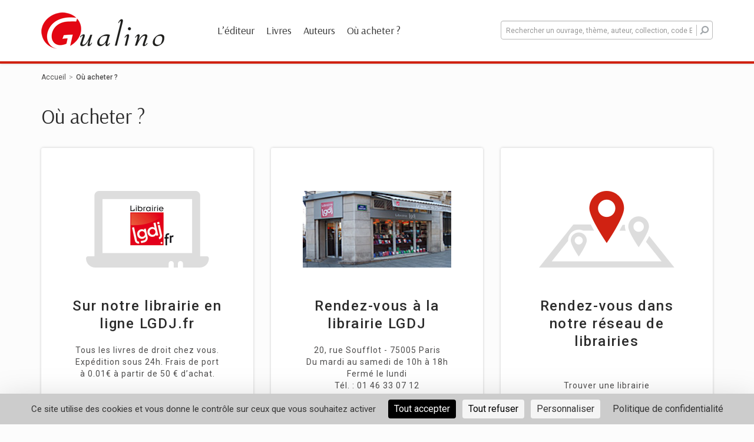

--- FILE ---
content_type: text/html; charset=UTF-8
request_url: https://www.gualino.fr/ou-acheter/
body_size: 15981
content:
<!doctype html>
<html lang="fr-FR">
<head>
    <meta charset="UTF-8">
    <meta name="viewport" content="width=device-width, initial-scale=1">
    <link rel="profile" href="http://gmpg.org/xfn/11">

    <meta name='robots' content='index, follow, max-image-preview:large, max-snippet:-1, max-video-preview:-1' />

	<!-- This site is optimized with the Yoast SEO plugin v20.1 - https://yoast.com/wordpress/plugins/seo/ -->
	<title>Où acheter ? - Gualino</title>
	<meta name="description" content="Les livres des éditions Gualino sont disponibles à la vente sur LGDJ.fr, dans la librairie LGDJ - 20, rue Soufflot - 75005 Paris et dans notre réseau de librairies que vous pouvez situer sur une carte." />
	<link rel="canonical" href="https://www.gualino.fr/ou-acheter/" />
	<meta property="og:locale" content="fr_FR" />
	<meta property="og:type" content="article" />
	<meta property="og:title" content="Où acheter ? - Gualino" />
	<meta property="og:description" content="Les livres des éditions Gualino sont disponibles à la vente sur LGDJ.fr, dans la librairie LGDJ - 20, rue Soufflot - 75005 Paris et dans notre réseau de librairies que vous pouvez situer sur une carte." />
	<meta property="og:url" content="https://www.gualino.fr/ou-acheter/" />
	<meta property="og:site_name" content="Gualino" />
	<meta property="article:modified_time" content="2021-11-17T16:19:28+00:00" />
	<meta name="twitter:card" content="summary_large_image" />
	<meta name="twitter:label1" content="Durée de lecture estimée" />
	<meta name="twitter:data1" content="1 minute" />
	<script type="application/ld+json" class="yoast-schema-graph">{"@context":"https://schema.org","@graph":[{"@type":"WebPage","@id":"https://www.gualino.fr/ou-acheter/","url":"https://www.gualino.fr/ou-acheter/","name":"Où acheter ? - Gualino","isPartOf":{"@id":"https://www.gualino.fr/#website"},"datePublished":"2019-05-06T22:46:36+00:00","dateModified":"2021-11-17T16:19:28+00:00","description":"Les livres des éditions Gualino sont disponibles à la vente sur LGDJ.fr, dans la librairie LGDJ - 20, rue Soufflot - 75005 Paris et dans notre réseau de librairies que vous pouvez situer sur une carte.","breadcrumb":{"@id":"https://www.gualino.fr/ou-acheter/#breadcrumb"},"inLanguage":"fr-FR","potentialAction":[{"@type":"ReadAction","target":["https://www.gualino.fr/ou-acheter/"]}]},{"@type":"BreadcrumbList","@id":"https://www.gualino.fr/ou-acheter/#breadcrumb","itemListElement":[{"@type":"ListItem","position":1,"name":"Accueil","item":"https://www.gualino.fr/"},{"@type":"ListItem","position":2,"name":"Où acheter ?"}]},{"@type":"WebSite","@id":"https://www.gualino.fr/#website","url":"https://www.gualino.fr/","name":"Gualino","description":"","potentialAction":[{"@type":"SearchAction","target":{"@type":"EntryPoint","urlTemplate":"https://www.gualino.fr/?s={search_term_string}"},"query-input":"required name=search_term_string"}],"inLanguage":"fr-FR"}]}</script>
	<!-- / Yoast SEO plugin. -->


<link rel='dns-prefetch' href='//unpkg.com' />
<link rel='dns-prefetch' href='//fonts.googleapis.com' />
<link rel="alternate" type="application/rss+xml" title="Gualino &raquo; Flux" href="https://www.gualino.fr/feed/" />
<link rel="alternate" type="application/rss+xml" title="Gualino &raquo; Flux des commentaires" href="https://www.gualino.fr/comments/feed/" />
<link rel='stylesheet' id='layerslider-css' href='https://www.gualino.fr/app/plugins/LayerSlider/assets/static/layerslider/css/layerslider.css?ver=7.3.0' type='text/css' media='all' />
<link rel='stylesheet' id='wp-block-library-css' href='https://www.gualino.fr/wp/wp-includes/css/dist/block-library/style.min.css?ver=6.1.1' type='text/css' media='all' />
<link rel='stylesheet' id='classic-theme-styles-css' href='https://www.gualino.fr/wp/wp-includes/css/classic-themes.min.css?ver=1' type='text/css' media='all' />
<style id='global-styles-inline-css' type='text/css'>
body{--wp--preset--color--black: #000000;--wp--preset--color--cyan-bluish-gray: #abb8c3;--wp--preset--color--white: #ffffff;--wp--preset--color--pale-pink: #f78da7;--wp--preset--color--vivid-red: #cf2e2e;--wp--preset--color--luminous-vivid-orange: #ff6900;--wp--preset--color--luminous-vivid-amber: #fcb900;--wp--preset--color--light-green-cyan: #7bdcb5;--wp--preset--color--vivid-green-cyan: #00d084;--wp--preset--color--pale-cyan-blue: #8ed1fc;--wp--preset--color--vivid-cyan-blue: #0693e3;--wp--preset--color--vivid-purple: #9b51e0;--wp--preset--gradient--vivid-cyan-blue-to-vivid-purple: linear-gradient(135deg,rgba(6,147,227,1) 0%,rgb(155,81,224) 100%);--wp--preset--gradient--light-green-cyan-to-vivid-green-cyan: linear-gradient(135deg,rgb(122,220,180) 0%,rgb(0,208,130) 100%);--wp--preset--gradient--luminous-vivid-amber-to-luminous-vivid-orange: linear-gradient(135deg,rgba(252,185,0,1) 0%,rgba(255,105,0,1) 100%);--wp--preset--gradient--luminous-vivid-orange-to-vivid-red: linear-gradient(135deg,rgba(255,105,0,1) 0%,rgb(207,46,46) 100%);--wp--preset--gradient--very-light-gray-to-cyan-bluish-gray: linear-gradient(135deg,rgb(238,238,238) 0%,rgb(169,184,195) 100%);--wp--preset--gradient--cool-to-warm-spectrum: linear-gradient(135deg,rgb(74,234,220) 0%,rgb(151,120,209) 20%,rgb(207,42,186) 40%,rgb(238,44,130) 60%,rgb(251,105,98) 80%,rgb(254,248,76) 100%);--wp--preset--gradient--blush-light-purple: linear-gradient(135deg,rgb(255,206,236) 0%,rgb(152,150,240) 100%);--wp--preset--gradient--blush-bordeaux: linear-gradient(135deg,rgb(254,205,165) 0%,rgb(254,45,45) 50%,rgb(107,0,62) 100%);--wp--preset--gradient--luminous-dusk: linear-gradient(135deg,rgb(255,203,112) 0%,rgb(199,81,192) 50%,rgb(65,88,208) 100%);--wp--preset--gradient--pale-ocean: linear-gradient(135deg,rgb(255,245,203) 0%,rgb(182,227,212) 50%,rgb(51,167,181) 100%);--wp--preset--gradient--electric-grass: linear-gradient(135deg,rgb(202,248,128) 0%,rgb(113,206,126) 100%);--wp--preset--gradient--midnight: linear-gradient(135deg,rgb(2,3,129) 0%,rgb(40,116,252) 100%);--wp--preset--duotone--dark-grayscale: url('#wp-duotone-dark-grayscale');--wp--preset--duotone--grayscale: url('#wp-duotone-grayscale');--wp--preset--duotone--purple-yellow: url('#wp-duotone-purple-yellow');--wp--preset--duotone--blue-red: url('#wp-duotone-blue-red');--wp--preset--duotone--midnight: url('#wp-duotone-midnight');--wp--preset--duotone--magenta-yellow: url('#wp-duotone-magenta-yellow');--wp--preset--duotone--purple-green: url('#wp-duotone-purple-green');--wp--preset--duotone--blue-orange: url('#wp-duotone-blue-orange');--wp--preset--font-size--small: 13px;--wp--preset--font-size--medium: 20px;--wp--preset--font-size--large: 36px;--wp--preset--font-size--x-large: 42px;--wp--preset--spacing--20: 0.44rem;--wp--preset--spacing--30: 0.67rem;--wp--preset--spacing--40: 1rem;--wp--preset--spacing--50: 1.5rem;--wp--preset--spacing--60: 2.25rem;--wp--preset--spacing--70: 3.38rem;--wp--preset--spacing--80: 5.06rem;}:where(.is-layout-flex){gap: 0.5em;}body .is-layout-flow > .alignleft{float: left;margin-inline-start: 0;margin-inline-end: 2em;}body .is-layout-flow > .alignright{float: right;margin-inline-start: 2em;margin-inline-end: 0;}body .is-layout-flow > .aligncenter{margin-left: auto !important;margin-right: auto !important;}body .is-layout-constrained > .alignleft{float: left;margin-inline-start: 0;margin-inline-end: 2em;}body .is-layout-constrained > .alignright{float: right;margin-inline-start: 2em;margin-inline-end: 0;}body .is-layout-constrained > .aligncenter{margin-left: auto !important;margin-right: auto !important;}body .is-layout-constrained > :where(:not(.alignleft):not(.alignright):not(.alignfull)){max-width: var(--wp--style--global--content-size);margin-left: auto !important;margin-right: auto !important;}body .is-layout-constrained > .alignwide{max-width: var(--wp--style--global--wide-size);}body .is-layout-flex{display: flex;}body .is-layout-flex{flex-wrap: wrap;align-items: center;}body .is-layout-flex > *{margin: 0;}:where(.wp-block-columns.is-layout-flex){gap: 2em;}.has-black-color{color: var(--wp--preset--color--black) !important;}.has-cyan-bluish-gray-color{color: var(--wp--preset--color--cyan-bluish-gray) !important;}.has-white-color{color: var(--wp--preset--color--white) !important;}.has-pale-pink-color{color: var(--wp--preset--color--pale-pink) !important;}.has-vivid-red-color{color: var(--wp--preset--color--vivid-red) !important;}.has-luminous-vivid-orange-color{color: var(--wp--preset--color--luminous-vivid-orange) !important;}.has-luminous-vivid-amber-color{color: var(--wp--preset--color--luminous-vivid-amber) !important;}.has-light-green-cyan-color{color: var(--wp--preset--color--light-green-cyan) !important;}.has-vivid-green-cyan-color{color: var(--wp--preset--color--vivid-green-cyan) !important;}.has-pale-cyan-blue-color{color: var(--wp--preset--color--pale-cyan-blue) !important;}.has-vivid-cyan-blue-color{color: var(--wp--preset--color--vivid-cyan-blue) !important;}.has-vivid-purple-color{color: var(--wp--preset--color--vivid-purple) !important;}.has-black-background-color{background-color: var(--wp--preset--color--black) !important;}.has-cyan-bluish-gray-background-color{background-color: var(--wp--preset--color--cyan-bluish-gray) !important;}.has-white-background-color{background-color: var(--wp--preset--color--white) !important;}.has-pale-pink-background-color{background-color: var(--wp--preset--color--pale-pink) !important;}.has-vivid-red-background-color{background-color: var(--wp--preset--color--vivid-red) !important;}.has-luminous-vivid-orange-background-color{background-color: var(--wp--preset--color--luminous-vivid-orange) !important;}.has-luminous-vivid-amber-background-color{background-color: var(--wp--preset--color--luminous-vivid-amber) !important;}.has-light-green-cyan-background-color{background-color: var(--wp--preset--color--light-green-cyan) !important;}.has-vivid-green-cyan-background-color{background-color: var(--wp--preset--color--vivid-green-cyan) !important;}.has-pale-cyan-blue-background-color{background-color: var(--wp--preset--color--pale-cyan-blue) !important;}.has-vivid-cyan-blue-background-color{background-color: var(--wp--preset--color--vivid-cyan-blue) !important;}.has-vivid-purple-background-color{background-color: var(--wp--preset--color--vivid-purple) !important;}.has-black-border-color{border-color: var(--wp--preset--color--black) !important;}.has-cyan-bluish-gray-border-color{border-color: var(--wp--preset--color--cyan-bluish-gray) !important;}.has-white-border-color{border-color: var(--wp--preset--color--white) !important;}.has-pale-pink-border-color{border-color: var(--wp--preset--color--pale-pink) !important;}.has-vivid-red-border-color{border-color: var(--wp--preset--color--vivid-red) !important;}.has-luminous-vivid-orange-border-color{border-color: var(--wp--preset--color--luminous-vivid-orange) !important;}.has-luminous-vivid-amber-border-color{border-color: var(--wp--preset--color--luminous-vivid-amber) !important;}.has-light-green-cyan-border-color{border-color: var(--wp--preset--color--light-green-cyan) !important;}.has-vivid-green-cyan-border-color{border-color: var(--wp--preset--color--vivid-green-cyan) !important;}.has-pale-cyan-blue-border-color{border-color: var(--wp--preset--color--pale-cyan-blue) !important;}.has-vivid-cyan-blue-border-color{border-color: var(--wp--preset--color--vivid-cyan-blue) !important;}.has-vivid-purple-border-color{border-color: var(--wp--preset--color--vivid-purple) !important;}.has-vivid-cyan-blue-to-vivid-purple-gradient-background{background: var(--wp--preset--gradient--vivid-cyan-blue-to-vivid-purple) !important;}.has-light-green-cyan-to-vivid-green-cyan-gradient-background{background: var(--wp--preset--gradient--light-green-cyan-to-vivid-green-cyan) !important;}.has-luminous-vivid-amber-to-luminous-vivid-orange-gradient-background{background: var(--wp--preset--gradient--luminous-vivid-amber-to-luminous-vivid-orange) !important;}.has-luminous-vivid-orange-to-vivid-red-gradient-background{background: var(--wp--preset--gradient--luminous-vivid-orange-to-vivid-red) !important;}.has-very-light-gray-to-cyan-bluish-gray-gradient-background{background: var(--wp--preset--gradient--very-light-gray-to-cyan-bluish-gray) !important;}.has-cool-to-warm-spectrum-gradient-background{background: var(--wp--preset--gradient--cool-to-warm-spectrum) !important;}.has-blush-light-purple-gradient-background{background: var(--wp--preset--gradient--blush-light-purple) !important;}.has-blush-bordeaux-gradient-background{background: var(--wp--preset--gradient--blush-bordeaux) !important;}.has-luminous-dusk-gradient-background{background: var(--wp--preset--gradient--luminous-dusk) !important;}.has-pale-ocean-gradient-background{background: var(--wp--preset--gradient--pale-ocean) !important;}.has-electric-grass-gradient-background{background: var(--wp--preset--gradient--electric-grass) !important;}.has-midnight-gradient-background{background: var(--wp--preset--gradient--midnight) !important;}.has-small-font-size{font-size: var(--wp--preset--font-size--small) !important;}.has-medium-font-size{font-size: var(--wp--preset--font-size--medium) !important;}.has-large-font-size{font-size: var(--wp--preset--font-size--large) !important;}.has-x-large-font-size{font-size: var(--wp--preset--font-size--x-large) !important;}
.wp-block-navigation a:where(:not(.wp-element-button)){color: inherit;}
:where(.wp-block-columns.is-layout-flex){gap: 2em;}
.wp-block-pullquote{font-size: 1.5em;line-height: 1.6;}
</style>
<link rel='stylesheet' id='dnd-upload-cf7-css' href='https://www.gualino.fr/app/plugins/drag-and-drop-multiple-file-upload-contact-form-7/assets/css/dnd-upload-cf7.css?ver=1.3.6.5' type='text/css' media='all' />
<link rel='stylesheet' id='contact-form-7-css' href='https://www.gualino.fr/app/plugins/contact-form-7/includes/css/styles.css?ver=5.7.3' type='text/css' media='all' />
<link rel='stylesheet' id='hdco-style-css' href='https://www.gualino.fr/app/themes/lextenso/style.css?ver=6.1.1' type='text/css' media='all' />
<link rel='stylesheet' id='vendors-styles-css' href='https://www.gualino.fr/app/themes/lextenso/assets/css/vendor.css?ver=6.1.1' type='text/css' media='all' />
<link rel='stylesheet' id='js_composer_front-css' href='https://www.gualino.fr/app/plugins/js_composer/assets/css/js_composer.min.css?ver=6.9.0' type='text/css' media='all' />
<link rel='stylesheet' id='main-style-css' href='https://www.gualino.fr/app/themes/lextenso/assets/css/main.css?ver=6.1.1' type='text/css' media='all' />
<link rel='stylesheet' id='google-fonts-css' href='https://fonts.googleapis.com/css?family=Roboto%3A400%2C500%2C700%7CArsenal%3A400%2C700&#038;ver=6.1.1' type='text/css' media='all' />
<link rel='stylesheet' id='vc_font_awesome_5_shims-css' href='https://www.gualino.fr/app/plugins/js_composer/assets/lib/bower/font-awesome/css/v4-shims.min.css?ver=6.9.0' type='text/css' media='all' />
<link rel='stylesheet' id='vc_font_awesome_5-css' href='https://www.gualino.fr/app/plugins/js_composer/assets/lib/bower/font-awesome/css/all.min.css?ver=6.9.0' type='text/css' media='all' />
<link rel='stylesheet' id='leaflet-style-css' href='https://unpkg.com/leaflet@1.4.0/dist/leaflet.css?ver=6.1.1' type='text/css' media='all' />
<link rel='stylesheet' id='tablepress-default-css' href='https://www.gualino.fr/app/plugins/tablepress/css/build/default.css?ver=2.0.4' type='text/css' media='all' />
<script type='text/javascript' src='https://www.gualino.fr/wp/wp-includes/js/jquery/jquery.min.js?ver=3.6.1' id='jquery-core-js'></script>
<script type='text/javascript' src='https://www.gualino.fr/wp/wp-includes/js/jquery/jquery-migrate.min.js?ver=3.3.2' id='jquery-migrate-js'></script>
<script type='text/javascript' id='layerslider-utils-js-extra'>
/* <![CDATA[ */
var LS_Meta = {"v":"7.3.0","fixGSAP":"1"};
/* ]]> */
</script>
<script type='text/javascript' src='https://www.gualino.fr/app/plugins/LayerSlider/assets/static/layerslider/js/layerslider.utils.js?ver=7.3.0' id='layerslider-utils-js'></script>
<script type='text/javascript' src='https://www.gualino.fr/app/plugins/LayerSlider/assets/static/layerslider/js/layerslider.kreaturamedia.jquery.js?ver=7.3.0' id='layerslider-js'></script>
<script type='text/javascript' src='https://www.gualino.fr/app/plugins/LayerSlider/assets/static/layerslider/js/layerslider.transitions.js?ver=7.3.0' id='layerslider-transitions-js'></script>
<script type='text/javascript' id='wpgmza_data-js-extra'>
/* <![CDATA[ */
var wpgmza_google_api_status = {"message":"Enqueued","code":"ENQUEUED"};
/* ]]> */
</script>
<script type='text/javascript' src='https://www.gualino.fr/app/plugins/wp-google-maps/wpgmza_data.js?ver=6.1.1' id='wpgmza_data-js'></script>
<meta name="generator" content="Powered by LayerSlider 7.3.0 - Multi-Purpose, Responsive, Parallax, Mobile-Friendly Slider Plugin for WordPress." />
<!-- LayerSlider updates and docs at: https://layerslider.com -->
<link rel="https://api.w.org/" href="https://www.gualino.fr/wp-json/" /><link rel="alternate" type="application/json" href="https://www.gualino.fr/wp-json/wp/v2/pages/35" /><link rel="EditURI" type="application/rsd+xml" title="RSD" href="https://www.gualino.fr/wp/xmlrpc.php?rsd" />
<link rel="wlwmanifest" type="application/wlwmanifest+xml" href="https://www.gualino.fr/wp/wp-includes/wlwmanifest.xml" />
<meta name="generator" content="WordPress 6.1.1" />
<link rel='shortlink' href='https://www.gualino.fr/?p=35' />
<link rel="alternate" type="application/json+oembed" href="https://www.gualino.fr/wp-json/oembed/1.0/embed?url=https%3A%2F%2Fwww.gualino.fr%2Fou-acheter%2F" />
<link rel="alternate" type="text/xml+oembed" href="https://www.gualino.fr/wp-json/oembed/1.0/embed?url=https%3A%2F%2Fwww.gualino.fr%2Fou-acheter%2F&#038;format=xml" />
<script src="https://polyfill.io/v3/polyfill.min.js?features=default,Array.prototype.find,Array.prototype.includes"></script><script src="https://cdn.jsdelivr.net/npm/algoliasearch@3.32.1/dist/algoliasearchLite.js" integrity="sha256-pMaJf0I78weeXGkRMBDO6jSulxC/q3sb0aPdtV2N8n0=" crossorigin="anonymous"></script><script src="https://cdn.jsdelivr.net/npm/instantsearch.js@3.2.0" integrity="sha256-/8usMtTwZ01jujD7KAZctG0UMk2S2NDNirGFVBbBZCM=" crossorigin="anonymous"></script><script src="https://cdn.jsdelivr.net/autocomplete.js/0/autocomplete.jquery.min.js"></script>    <link rel="apple-touch-icon" sizes="180x180"
        href="https://www.gualino.fr/app/themes/lextenso/assets/images/gualino/favicons/apple-touch-icon.png">
    <link rel="icon" type="image/png" sizes="32x32"
        href="https://www.gualino.fr/app/themes/lextenso/assets/images/gualino/favicons/favicon-32x32.png">
    <link rel="icon" type="image/png" sizes="16x16"
        href="https://www.gualino.fr/app/themes/lextenso/assets/images/gualino/favicons/favicon-16x16.png">
    <link rel="manifest"
        href="https://www.gualino.fr/app/themes/lextenso/assets/images/gualino/favicons/site.webmanifest">
    <link rel="mask-icon"
        href="https://www.gualino.fr/app/themes/lextenso/assets/images/gualino/favicons/safari-pinned-tab.svg"
        color="#d02212">
    <meta name="msapplication-TileColor" content="##ffffff">
    <meta name="theme-color" content="#ffffff">
<meta name="generator" content="Powered by WPBakery Page Builder - drag and drop page builder for WordPress."/>
<noscript><style> .wpb_animate_when_almost_visible { opacity: 1; }</style></noscript></head>
<body class="page-template-default page page-id-35 gualino wpb-js-composer js-comp-ver-6.9.0 vc_responsive">

<div id="page" class="site">
    <header id="masthead" class="site-header hidden-print">
        <div class="container">
            <div class="row">
                <div class="col-md-8 menu-container">
                                            <a class="logo" href="https://www.gualino.fr"><img class="img-responsive" src="https://www.gualino.fr/app/themes/lextenso/assets/images/gualino/logo.png" srcset="https://www.gualino.fr/app/themes/lextenso/assets/images/gualino/logo@2x.png 2x" alt="Gualino"></a>
	                                    <nav id="site-navigation" class="main-navigation">
                        <div class="trigger-menu"><div></div></div>
                        <!--<button class="menu-toggle" aria-controls="primary-menu" aria-expanded="false">Primary Menu</button>-->
                        <div class="menu-menu-principal-container"><ul id="menu-menu-principal" class="menu"><li id="menu-item-51" class="menu-item menu-item-type-post_type menu-item-object-page menu-item-51"><a href="https://www.gualino.fr/lediteur/">L&rsquo;éditeur</a></li>
<li id="menu-item-50" class="menu-item menu-item-type-post_type menu-item-object-page menu-item-50"><a href="https://www.gualino.fr/livres/">Livres</a></li>
<li id="menu-item-49" class="menu-item menu-item-type-post_type menu-item-object-page menu-item-49"><a href="https://www.gualino.fr/tous-les-auteurs/">Auteurs</a></li>
<li id="menu-item-48" class="menu-item menu-item-type-post_type menu-item-object-page current-menu-item page_item page-item-35 current_page_item menu-item-48"><a href="https://www.gualino.fr/ou-acheter/" aria-current="page">Où acheter ?</a></li>
</ul></div>                    </nav><!-- #site-navigation -->
                </div>
                <div class="col-md-4 search-container">
                    <div class="trigger-search"><i class="fa fa-search"></i></div>
                    <div class="aa-input-container" id="aa-input-container">
                                                <form action="https://www.gualino.fr/livres/">
                            <input type="search" id="aa-search-input" class="form-control aa-input-search" placeholder="Rechercher un ouvrage, thème, auteur, collection, code EAN" name="q" autocomplete="off" />
                            <button type="submit"><i class="fa fa-search" aria-hidden="true"></i></button>
                        </form>
                        <a href="#" id="send-search" class="btn btn-editor" type="submit">Rechercher</a>
                    </div>
                </div>
            </div>
        </div>
    </header><!-- #masthead -->
    <div id="content" class="site-content">
        <div class="container">

<ul class="breadcrumb hidden-print"><li><a href="https://www.gualino.fr">Accueil</a></li><li>Où acheter ?</li></ul><div id="primary" class="content-area">
    <main id="main" class="site-main">

        
<article id="post-35" class="post-35 page type-page status-publish hentry">
	<div class="entry-content">
		<div class="vc_row wpb_row vc_row-fluid"><div class="wpb_column vc_column_container vc_col-md-12"><div class="vc_column-inner"><div class="wpb_wrapper">
	<div class="wpb_text_column wpb_content_element " >
		<div class="wpb_wrapper">
			<h1>Où acheter ?</h1>

		</div>
	</div>
</div></div></div></div><div class="vc_row wpb_row vc_row-fluid"><div class="wpb_column vc_column_container vc_col-md-4"><div class="vc_column-inner"><div class="wpb_wrapper">
<div class="hdco-img-txt-btn no-map">
	        <a
                href="https://www.lgdj.fr/?utm_source=LGDJ-Editions&utm_medium=Referral&utm_campaign=CTA-je-commande"
                target="_blank"                         >
    	        <div class="image">
            <img alt="" class="img-responsive" src="https://www.gualino.fr/app/uploads/2019/05/librairieenligne.png">
        </div>
	    <h2>Sur notre librairie en ligne LGDJ.fr</h2>
    <p>Tous les livres de droit chez vous. Expédition sous 24h. Frais de port à 0.01€ à partir de 50 € d’achat.</p>
            <span
            class="btn btn-editor btn-wide"
        >
	        Commander        </span>
                    </a>
    </div>


</div></div></div><div class="wpb_column vc_column_container vc_col-md-4"><div class="vc_column-inner"><div class="wpb_wrapper">
<div class="hdco-img-txt-btn no-map">
	        <a
                href="http://www.gualino.fr/ou-acheter/?markerid=8&mzoom=18"
                                        >
    	        <div class="image">
            <img alt="" class="img-responsive" src="https://www.gualino.fr/app/uploads/2019/05/librairie.png">
        </div>
	    <h2>Rendez-vous à la librairie LGDJ</h2>
    <p>20, rue Soufflot - 75005 Paris<br />
Du mardi au samedi de 10h à 18h<br />
Fermé le lundi<br />
Tél. : 01 46 33 07 12</p>
            <span
            class="btn btn-editor btn-wide"
        >
	        Voir sur une carte        </span>
                    </a>
    </div>


</div></div></div><div class="wpb_column vc_column_container vc_col-md-4"><div class="vc_column-inner"><div class="wpb_wrapper">
<div class="hdco-img-txt-btn yes-map">
		        <div class="image">
            <img alt="" class="img-responsive" src="https://www.gualino.fr/app/uploads/2019/05/map.png">
        </div>
	    <h2>Rendez-vous dans notre réseau de librairies</h2>
    <p>Trouver une librairie</p>
                <div class="to-map">
            <input class="form-control" type="text" placeholder="Ville, code postal...">
            <i class="fa fa-search" aria-hidden="true"></i>
        </div>
        </div>


    <div id="map-popup">
        <div class="the-map-popup">
            <div class="map-close">&times;</div>
            <h4>Notre réseau de librairies en France, Belgique et Luxembourg</h4>
            <p>Vérifiez la disponibilité de votre livre auprès du libraire.</p>
            <div class="the-map">
                
            <style>.wpgmza_table_category { display: none !important; }</style><style>.wpgmza_table_marker { display: none; }</style><style>.wpgmza_table_address { display: none; }</style>
            
            
            <a name='map2'></a>
            
            
            <div class="wpgmza-store-locator wpgmza_sl_main_div" data-id="2">
	<div class="wpgmza-address-container wpgmza-form-field wpgmza_sl_query_div">
		<label class="wpgmza-address wpgmza-form-field__label wpgmza-form-field__label--float" data-name="addressLabel" for="addressInput_2">Trouver une librairie</label>
		<input class="wpgmza-address addressInput" type="text" placeholder="Utilisez ma localisation" autocomplete="off" data-name="defaultAddress" value="" id="addressInput_2" size="20">
	</div>
	
	<div class="wpgmza-radius-container wpgmza-form-field wpgmza_sl_radius_div wpgmza-clearfix">
		<label class="wpgmza-radius wpgmza-form-field__label wpgmza-form-field__label--float" for="radiusSelect_2">
			Radius		</label>
		<select class="wpgmza-radius wpgmza-form-field__input wpgmza_sl_radius_select" id="radiusSelect_2"><option class="wpgmza-radius wpgmza_sl_select_option" value="5" selected>5km</option><option class="wpgmza-radius wpgmza_sl_select_option" value="10">10km</option><option class="wpgmza-radius wpgmza_sl_select_option" value="25">25km</option><option class="wpgmza-radius wpgmza_sl_select_option" value="50">50km</option><option class="wpgmza-radius wpgmza_sl_select_option" value="75">75km</option><option class="wpgmza-radius wpgmza_sl_select_option" value="100">100km</option></select>
	</div>
	
	<div class="wpgmza-search wpgmza_sl_search_button_div"><input class="wpgmza-search wpgmza_sl_search_button_2" value="Rechercher" type="button" onclick="searchLocations(2)" mid="2"></div>
	
	<div class="wpgmza-reset wpgmza_sl_reset_button_div">
	<input class="wpgmza-reset wpgmza_sl_reset_button_2" type="button" value="Reset" mid="2" onclick="resetLocations(2)">
</div><div class="wpgmza-no-results wpgmza-not-found-msg js-not-found-msg" style="display: none;">
		<p data-name="notFoundMessage">Aucune librairie proche de chez vous. Commandez sur LGDJ.fr.</p>
	</div>
</div>
            
            <div class="wpgmza_map "  id="wpgmza_map_2" style="display:block; overflow:auto; width:100%; height:765px; float:left;" data-settings='{"id":"2","map_title":"Notre r\u00e9seau de librairies en France","map_width":"100","map_height":"765","map_start_lat":"50.8505","map_start_lng":"4.39433","map_start_location":"50.8505001,4.39433","map_start_zoom":"5","default_marker":"","type":"1","alignment":"1","directions_enabled":"0","styling_enabled":"0","styling_json":"","active":"0","kml":"","bicycle":"0","traffic":"0","dbox":"1","dbox_width":"100","listmarkers":"0","listmarkers_advanced":"0","filterbycat":"0","ugm_enabled":"0","ugm_category_enabled":"0","fusion":"","map_width_type":"%","map_height_type":"px","mass_marker_support":"1","ugm_access":"0","order_markers_by":"2","order_markers_choice":"1","show_user_location":"1","default_to":"","other_settings":{"store_locator_enabled":true,"wpgmza_store_locator_restrict":"fr","wpgmza_sl_animation":"2","store_locator_query_string":"Trouver une librairie","store_locator_name_string":"Titre \/ Description","store_locator_default_address":"","store_locator_default_radius":"5","store_locator_not_found_message":"Aucune librairie proche de chez vous. Commandez sur LGDJ.fr.","store_locator_style":"legacy","wpgmza_store_locator_radius_style":"legacy","directions_box_style":"default","wpgmza_dbox_width_type":"%","store_marker_listing_below":1,"map_max_zoom":"1","map_min_zoom":"21","sl_stroke_color":"#000000","sl_stroke_opacity":"0.25","sl_fill_color":"#000000","sl_fill_opacity":"0.15","automatically_pan_to_users_location":false,"override_users_location_zoom_level":false,"click_open_link":true,"hide_point_of_interest":false,"wpgmza_auto_night":0,"transport_layer":false,"iw_primary_color":"#000000","iw_accent_color":"#000000","iw_text_color":"#000000","wpgmza_iw_type":"0","list_markers_by":"1","push_in_map":"","push_in_map_placement":"9","wpgmza_push_in_map_width":"","wpgmza_push_in_map_height":"","wpgmza_theme_data":"[\"visibility\", \"invert_lightness\", \"color\", \"weight\", \"hue\", \"saturation\", \"lightness\", \"gamma\"]","upload_default_ul_marker":"","upload_default_sl_marker":"","shortcodeAttributes":{"id":"2"},"action":"wpgmza_save_map","redirect_to":"\/wp\/wp-admin\/admin-post.php","map_id":"2","http_referer":"\/wp\/wp-admin\/admin.php?page=wp-google-maps-menu&amp;amp;action=edit&amp;amp;map_id=2","wpgmza_id":"2","wpgmza_start_location":"50.8505,4.39433","wpgmza_start_zoom":"5","default_from":"","directions_behaviour":"default","force_google_directions_app":false,"directions_route_origin_icon":"https:\/\/www.gualino.fr\/app\/plugins\/wp-google-maps\/images\/spotlight-poi2.png","directions_origin_retina":false,"directions_route_destination_icon":"https:\/\/www.gualino.fr\/app\/plugins\/wp-google-maps\/images\/spotlight-poi2.png","directions_destination_retina":false,"directions_route_stroke_color":"#4f8df5","directions_route_stroke_weight":"4","directions_route_stroke_opacity":"0.8","directions_fit_bounds_to_route":false,"store_locator_search_area":"radial","wpgmza_store_locator_default_radius":"5","store_locator_auto_area_max_zoom":"","store_locator_distance":false,"wpgmza_store_locator_position":false,"store_locator_show_distance":false,"store_locator_category":false,"wpgmza_store_locator_use_their_location":false,"wpgmza_store_locator_bounce":false,"upload_default_sl_marker_retina":false,"wpgmza_store_locator_hide_before_search":false,"store_locator_location_placeholder":"","store_locator_name_search":false,"retina":false,"wpgmza_map_align":"1","upload_default_ul_marker_retina":false,"jump_to_nearest_marker_on_initialization":false,"override_users_location_zoom_levels":"","show_distance_from_location":false,"fit_maps_bounds_to_markers":false,"fit_maps_bounds_to_markers_after_filtering":false,"wpgmza_zoom_on_marker_click":false,"wpgmza_zoom_on_marker_click_slider":"","close_infowindow_on_map_click":false,"disable_lightbox_images":false,"use_Raw_Jpeg_Coordinates":false,"polygon_labels":false,"disable_polygon_info_windows":false,"enable_advanced_custom_fields_integration":false,"enable_toolset_woocommerce_integration":false,"only_load_markers_within_viewport":false,"wpgmza_listmarkers_by":"0","wpgmza_marker_listing_position":false,"wpgmza_push_in_map":false,"wpgmza_push_in_map_placement":"1","zoom_level_on_marker_listing_override":false,"zoom_level_on_marker_listing_click":"","marker_listing_disable_zoom":false,"datatable_no_result_message":"","remove_search_box_datables":false,"dataTable_pagination_style":"default","datatable_search_string":"","datatable_result_start":"","datatable_result_of":"","datatable_result_to":"","datatable_result_total":"","datatable_result_show":"","datatable_result_entries":"","wpgmza_savemap":"Enregistrer la carte \u00bb"}}' data-map-id='2' data-shortcode-attributes='{"id":"2"}'> </div>
            
               
                    </div>
        </div>
    </div>
</div></div></div></div>
	</div><!-- .entry-content -->
</article><!-- #post-35 -->
    </main>
</div>

</div><!-- .container -->
</div><!-- #content -->
<div class="newsletter-footer hidden-print">
    <div class="container">
        <div class="row">
            <!-- <div class="col-lg-6 col-md-8">
                    <h4>Newsletter</h4>
                    <p>Recevez chaque semaine toute l'actualité Gualino</p>
                </div> -->
            <div class="col-lg-12 col-md-12">
                <iframe data-w-type="embedded" frameborder="0" scrolling="no" marginheight="0" marginwidth="0"
                    src="https://newsletter.lextenso.fr/wgt/sx0yz/qh6/form?c=4b543726"
                    width="100%" style="height: 0;"></iframe>
                <script type="text/javascript" src="https://app.mailjet.com/pas-nc-embedded-v1.js"></script>
                <!-- <iframe frameBorder="0" width="262" height="42" allowTransparency="true" src="https://lextenso.emsecure.net/optiext/optiextension.dll?ID=TknTUrB9XhUdBDYOZ5%2BX06mWZE6SGEcLpxfH4Pn4hL5BvLNT95oSrglNpfRQZqKQYS76j55O4lTTTT"></iframe> -->
            </div>
        </div>
    </div>
</div>
<footer id="colophon" class="site-footer hidden-print">
    <div class="container">
        <div class="row">
            <div class="col-md-4 col-sm-6">
                <div class="collections-footer">
                    <h4>
                        Collections                    </h4>
                                                                <ul>
                                                            <li><a href="https://www.gualino.fr/toutes-les-collections/mementos/?hierarchicalMenu[collection.lvl1][1]=M%C3%A9mentos">
                                        Mémentos                                    </a></li>
                                                            <li><a href="https://www.gualino.fr/toutes-les-collections/les-carres-rouge/?hierarchicalMenu[collection.lvl1][1]=Les+Carr%C3%A9s+Rouge">
                                        Les Carrés Rouge                                    </a></li>
                                                            <li><a href="https://www.gualino.fr/toutes-les-collections/fonction-publique/?hierarchicalMenu[collection.lvl1][1]=Fonction+publique">
                                        Fonction publique                                    </a></li>
                                                            <li><a href="https://www.gualino.fr/toutes-les-collections/les-carres-dcg/?hierarchicalMenu[collection.lvl1][1]=Les+Carr%C3%A9s+DCG">
                                        Les Carrés DCG                                    </a></li>
                                                            <li><a href="https://www.gualino.fr/toutes-les-collections/les-carres-dscg/?hierarchicalMenu[collection.lvl1][1]=Les+Carr%C3%A9s+DSCG">
                                        Les Carrés DSCG                                    </a></li>
                                                            <li><a href="https://www.gualino.fr/toutes-les-collections/les-zooms/?hierarchicalMenu[collection.lvl1][1]=Les+Zoom%27s">
                                        Les Zoom&rsquo;s                                    </a></li>
                                                            <li><a href="https://www.gualino.fr/toutes-les-collections/professions-immobilieres/?hierarchicalMenu[collection.lvl1][1]=Professions+immobili%C3%A8res">
                                        Professions immobilières                                    </a></li>
                                                            <li><a href="https://www.gualino.fr/toutes-les-collections/city-york/?hierarchicalMenu[collection.lvl1][1]=City+%26+York">
                                        City &#038; York                                    </a></li>
                                                    </ul>
                                        <strong><a
                            href="https://www.gualino.fr/toutes-les-collections">
                            Découvrir toutes les collections                        </a></strong>
                </div>
            </div>
            <div class="col-md-4 col-sm-6">
                <div class="contacts-footer">
                    <h4>
                        Contacts                    </h4>
                    <ul>
 	<li>Vous êtes auteur et <strong><a href="/etre-publie/">souhaitez être publié</a> ?</strong></li>
 	<li>Vous êtes libraire ou journaliste et <strong>vous <a href="/contactez-nous/">souhaitez nous contacter</a> ?</strong></li>
</ul>                </div>
            </div>
            <div class="col-md-4">
                <div class="links-footer">
                    <ul>
                        <li class="logo">
                            <a href="https://www.gualino.fr"><img class="img-responsive"
                                    src="https://www.gualino.fr/app/themes/lextenso/assets/images/gualino/logo-footer.png"
                                    srcset="https://www.gualino.fr/app/themes/lextenso/assets/images/gualino/logo-footer@2x.png 2x"
                                    alt="Gualino"></a>
                        </li>
                        <li class="socials">
                            <h4>
                                <span>
                                    Suivez-nous                                </span>
                                <a target="_blank" class="facebook"
                                    href="https://www.facebook.com/lextenso"><i
                                        class="fa fa-fw fa-facebook" title="Facebook"></i></a>
                                <a target="_blank" class="twitter"
                                    href="https://x.com/Lextenso_ed"><i
                                        class="fa fa-fw fa-twitter" title="Twitter"></i></a>
                                <a target="_blank" class="instagram"
                                    href="https://www.instagram.com/Gualino_ed/"><i
                                        class="fa fa-fw fa-instagram" title="Instagram"></i></a>
                                <a id="feeds-popover" class="feed"><i class="fa fa-fw fa-feed"></i></a>
                                <div id="feeds-popover-content" class="hidden">
                                    <a target="_blank" href="/feed/ouvrages">
                                        Flux ouvrages                                    </a><br>
                                    <a target="_blank" href="https://www.gualino.fr/feed/">
                                        Flux actualités                                    </a>
                                </div>
                            </h4>
                        </li>
                        <li class="links">
                            <div class="menu-pied-de-page-container"><ul id="menu-pied-de-page" class="menu"><li id="menu-item-52" class="menu-item menu-item-type-post_type menu-item-object-page menu-item-52"><a href="https://www.gualino.fr/mentions-legales/">Mentions légales</a></li>
</ul></div>                        </li>
                    </ul>
                </div>
            </div>
        </div>
    </div>
</footer><!-- #colophon -->
</div><!-- #page -->

<div id="js_vars" 
	data-editor="Gualino"
	data-app_id="ZEXPDVEWFF"
	data-api_key="bdaf593d4d7d5306181293189428e44e"
	data-index="prod_ouvrages"
	data-index_desc="prod_books_date_desc"
	data-aaindex="prod_books_autocomplete"
	></div><script type="text/javascript" src="https://tarteaucitron.io/load.js?domain=www.gualino.fr&uuid=86f9bc469c4602319b6a5e4627047d1b083ef611"></script>
    <!--[if (gte IE 9) | !(IE)]><!-->
        <script type="text/javascript" src="//content.lext.so/global/lextenso-brands-navbar/append.js"></script>
    <!--[endif]-->
    <!-- Matomo -->
<script>
  var _paq = window._paq = window._paq || [];
  /* tracker methods like "setCustomDimension" should be called before "trackPageView" */
  _paq.push(['trackPageView']);
  _paq.push(['enableLinkTracking']);
  (function() {
    var u="https://lextenso.matomo.cloud/";
    _paq.push(['setTrackerUrl', u+'matomo.php']);
    _paq.push(['setSiteId', '21']);
    var d=document, g=d.createElement('script'), s=d.getElementsByTagName('script')[0];
    g.async=true; g.src='https://cdn.matomo.cloud/lextenso.matomo.cloud/matomo.js'; s.parentNode.insertBefore(g,s);
  })();
</script>
<!-- End Matomo Code -->
<link rel='stylesheet' id='fontawesome-css' href='https://www.gualino.fr/app/plugins/wp-google-maps/css/font-awesome.min.css?ver=6.1.1' type='text/css' media='all' />
<link rel='stylesheet' id='fontawesome-polyfill-css' href='https://www.gualino.fr/app/plugins/wp-google-maps/css/polyfill/fa-5to4.css?ver=6.1.1' type='text/css' media='all' />
<link rel='stylesheet' id='wpgmza-common-css' href='https://www.gualino.fr/app/plugins/wp-google-maps/css/common.css?ver=9.0.17+pro-8.1.20' type='text/css' media='all' />
<link rel='stylesheet' id='remodal-css' href='https://www.gualino.fr/app/plugins/wp-google-maps/lib/remodal.css?ver=6.1.1' type='text/css' media='all' />
<link rel='stylesheet' id='remodal-default-theme-css' href='https://www.gualino.fr/app/plugins/wp-google-maps/lib/remodal-default-theme.css?ver=6.1.1' type='text/css' media='all' />
<link rel='stylesheet' id='datatables-css' href='https://www.gualino.fr/app/plugins/wp-google-maps/css/jquery.dataTables.min.css?ver=6.1.1' type='text/css' media='all' />
<link rel='stylesheet' id='wpgmza-ui-legacy-css' href='https://www.gualino.fr/app/plugins/wp-google-maps/css/styles/legacy.css?ver=9.0.17+pro-8.1.20' type='text/css' media='all' />
<link rel='stylesheet' id='owl-carousel_style-css' href='https://www.gualino.fr/app/plugins/wp-google-maps/lib/owl.carousel.min.css?ver=8.1.20' type='text/css' media='all' />
<link rel='stylesheet' id='owl-carousel_style__default_theme-css' href='https://www.gualino.fr/app/plugins/wp-google-maps/lib/owl.theme.default.min.css?ver=8.1.20' type='text/css' media='all' />
<link rel='stylesheet' id='owl_carousel_style_theme_select-css' href='https://www.gualino.fr/app/plugins/wp-google-maps-pro/css/carousel_sky.css?ver=8.1.20' type='text/css' media='all' />
<link rel='stylesheet' id='featherlight-css' href='https://www.gualino.fr/app/plugins/wp-google-maps-pro/lib/featherlight.min.css?ver=8.1.20' type='text/css' media='all' />
<link rel='stylesheet' id='wpgmaps_datatables_responsive-style-css' href='https://www.gualino.fr/app/plugins/wp-google-maps-pro/lib/dataTables.responsive.css?ver=8.1.20' type='text/css' media='all' />
<link rel='stylesheet' id='wpgmaps-admin-style-css' href='https://www.gualino.fr/app/plugins/wp-google-maps-pro/css/wpgmaps-admin.css?ver=6.1.1' type='text/css' media='all' />
<link rel='stylesheet' id='wpgmaps-style-pro-css' href='https://www.gualino.fr/app/plugins/wp-google-maps-pro/css/wpgmza_style_pro.css?ver=8.1.20' type='text/css' media='all' />
<style id='wpgmaps-style-pro-inline-css' type='text/css'>
.wpgmza_map img { max-width:none; }
        .wpgmza_widget { overflow: auto; }
</style>
<link rel='stylesheet' id='wpgmza_legacy_modern_pro_style-css' href='https://www.gualino.fr/app/plugins/wp-google-maps-pro/css/styles/legacy-modern.css?ver=6.1.1' type='text/css' media='all' />
<script type='text/javascript' src='https://www.gualino.fr/app/plugins/contact-form-7/includes/swv/js/index.js?ver=5.7.3' id='swv-js'></script>
<script type='text/javascript' id='contact-form-7-js-extra'>
/* <![CDATA[ */
var wpcf7 = {"api":{"root":"https:\/\/www.gualino.fr\/wp-json\/","namespace":"contact-form-7\/v1"}};
/* ]]> */
</script>
<script type='text/javascript' src='https://www.gualino.fr/app/plugins/contact-form-7/includes/js/index.js?ver=5.7.3' id='contact-form-7-js'></script>
<script type='text/javascript' src='https://www.gualino.fr/app/plugins/drag-and-drop-multiple-file-upload-contact-form-7/assets/js/codedropz-uploader-min.js?ver=1.3.6.5' id='codedropz-uploader-js'></script>
<script type='text/javascript' id='dnd-upload-cf7-js-extra'>
/* <![CDATA[ */
var dnd_cf7_uploader = {"ajax_url":"https:\/\/www.gualino.fr\/wp\/wp-admin\/admin-ajax.php","ajax_nonce":"5e55ebba7d","drag_n_drop_upload":{"tag":"h3","text":"Glisser & d\u00e9poser les fichiers ici","or_separator":"ou","browse":"Parcourir les fichiers","server_max_error":"La taille du fichier t\u00e9l\u00e9vers\u00e9 d\u00e9passe la taille maximum de t\u00e9l\u00e9versement de votre serveur.","large_file":"Le fichier t\u00e9l\u00e9vers\u00e9 est trop gros","inavalid_type":"Le t\u00e9l\u00e9versement de ce type de fichier n\u2019est pas autoris\u00e9","max_file_limit":"Remarque\u00a0: certains de ces fichiers n\u2019ont pas \u00e9t\u00e9 t\u00e9l\u00e9vers\u00e9s (uniquement %count% fichiers sont autoris\u00e9s)","required":"Ce champ est obligatoire.","delete":{"text":"Suppression","title":"Retirer"}},"dnd_text_counter":"sur","disable_btn":""};
/* ]]> */
</script>
<script type='text/javascript' src='https://www.gualino.fr/app/plugins/drag-and-drop-multiple-file-upload-contact-form-7/assets/js/dnd-upload-cf7.js?ver=1.3.6.5' id='dnd-upload-cf7-js'></script>
<script type='text/javascript' src='https://www.gualino.fr/app/themes/lextenso/assets/js/vendor.js?ver=6.1.1' id='vendor-scripts-js'></script>
<script type='text/javascript' src='https://www.gualino.fr/app/themes/lextenso/assets/js/main.js?ver=6.1.1' id='main-script-js'></script>
<script type='text/javascript' id='wpb_composer_front_js-js-extra'>
/* <![CDATA[ */
var vcData = {"currentTheme":{"slug":"lextenso"}};
/* ]]> */
</script>
<script type='text/javascript' src='https://www.gualino.fr/app/plugins/js_composer/assets/js/dist/js_composer_front.min.js?ver=6.9.0' id='wpb_composer_front_js-js'></script>
<script type='text/javascript' src='https://unpkg.com/leaflet@1.4.0/dist/leaflet.js?ver=6.1.1' id='leaflet-script-js'></script>
<script type='text/javascript' src='//maps.googleapis.com/maps/api/js?v=quarterly&#038;language=fr&#038;key=AIzaSyByTYZm86ddM7bIWVPm_fJiTwgUWiXXTns&#038;libraries=geometry%2Cplaces%2Cvisualization&#038;ver=6.1.1' id='wpgmza_api_call-js' data-usercentrics="Google Maps"></script>
<script type='text/javascript' id='wpgmza_dummy-js-extra'>
/* <![CDATA[ */
var wpgmza_category_data = [];
/* ]]> */
</script>
<script type='text/javascript' src='https://www.gualino.fr/app/plugins/wp-google-maps-pro/dummy.js?ver=6.1.1' id='wpgmza_dummy-js'></script>
<script type='text/javascript' src='https://www.gualino.fr/app/plugins/wp-google-maps/js/jquery.dataTables.min.js?ver=6.1.1' id='datatables-js'></script>
<script type='text/javascript' src='https://www.gualino.fr/app/plugins/wp-google-maps/js/dataTables.responsive.js?ver=6.1.1' id='datatables-responsive-js'></script>
<script type='text/javascript' src='https://www.gualino.fr/app/plugins/wp-google-maps/lib/jquery-cookie.js?ver=6.1.1' id='javascript-cookie-js'></script>
<script type='text/javascript' src='https://www.gualino.fr/app/plugins/wp-google-maps/lib/remodal.min.js?ver=6.1.1' id='remodal-js'></script>
<script type='text/javascript' src='https://www.gualino.fr/app/plugins/wp-google-maps/lib/pep.js?ver=6.1.1' id='pepjs-js'></script>
<script type='text/javascript' src='https://www.gualino.fr/app/plugins/wp-google-maps/lib/text.js?ver=6.1.1' id='fast-text-encoding-js'></script>
<script type='text/javascript' src='https://www.gualino.fr/app/plugins/wp-google-maps/lib/pako_deflate.min.js?ver=6.1.1' id='pako-js'></script>
<script type='text/javascript' id='wpgmza-js-extra'>
/* <![CDATA[ */
var WPGMZA_localized_data = {"adminurl":"https:\/\/www.gualino.fr\/wp\/wp-admin\/","siteHash":"64d2f9322a0bba79ccd24923c6017ac8","ajaxurl":"https:\/\/www.gualino.fr\/wp\/wp-admin\/admin-ajax.php","pluginDirURL":"https:\/\/www.gualino.fr\/app\/plugins\/wp-google-maps\/","ajaxnonce":"bb59a36c76","legacyajaxnonce":"fcdb58e725","html":{"googleMapsAPIErrorDialog":"<div>\r\n\r\n\t<h2>Maps API Error<\/h2>\r\n\t\r\n\t<div>\r\n\t\r\n\t\t<p>\r\n\t\t\tOne or more error(s) have occured attempting to initialize the Maps API:\t\t<\/p>\r\n\t\r\n\t\t<ul class=\"wpgmza-google-api-error-list\">\r\n\t\t\t<li class=\"template notice notice-error\">\r\n\t\t\t\t<span class=\"wpgmza-message\"><\/span>\r\n\t\t\t\t<span class=\"wpgmza-documentation-buttons\">\r\n\t\t\t\t\t<a target=\"_blank\">\r\n\t\t\t\t\t\t<i class=\"fa\" aria-hidden=\"true\"><\/i>\r\n\t\t\t\t\t<\/a>\r\n\t\t\t\t<\/span>\r\n\t\t\t<\/li>\r\n\t\t<\/ul>\r\n\t\r\n\t<\/div>\r\n\t\t\t<p class=\"wpgmza-front-end-only\">\r\n\t\t<i class=\"fa fa-eye\" aria-hidden=\"true\"><\/i>\r\n\t\tThis dialog is only visible to administrators\t<\/p>\r\n\t\r\n\t<!--<button data-remodal-action=\"confirm\" class=\"remodal-confirm\">\r\n\t\tDismiss\t<\/button>-->\r\n\r\n<\/div>"},"imageFolderURL":"https:\/\/www.gualino.fr\/app\/plugins\/wp-google-maps\/images\/","resturl":"https:\/\/www.gualino.fr\/wp-json\/wpgmza\/v1","restnonce":"5f71d2d989","restnoncetable":{"\/(polygons|polylines|circles|rectangles|pointlabels)(\\\/\\d+)?\/":"67fbfbe4f2","\/markers(\\\/\\d+)?\/":"e1edb01256","\/datatables":"90da77bfa5","\/marker-listing\/":"9dc8fcbae3","\/maps\/":"e49dd89031","\/heatmaps(\\\/\\d+)?\/":"76ad93327b"},"settings":{"wpgmza_settings_image_resizing":"yes","wpgmza_settings_use_timthumb":"yes","wpgmza_settings_image_width":"","wpgmza_google_maps_api_key":"AIzaSyByTYZm86ddM7bIWVPm_fJiTwgUWiXXTns","wpgmza_settings_marker_pull":"0","wpgmza_gdpr_company_name":"Gualino","wpgmza_gdpr_retention_purpose":"displaying map tiles, geocoding addresses and calculating and display directions.","wpgmza_gdpr_notice_override_text":"","wpgmza_settings_map_full_screen_control":"yes","wpgmza_settings_map_streetview":"yes","wpgmza_settings_map_type":"yes","wpgmza_settings_image_height":"","wpgmza_settings_infowindow_width":"","wpgmza_settings_infowindow_link_text":"Plus de d\u00e9tails","wpgmza_settings_map_striptags":"0","wpgmza_settings_ugm_autoapprove":"0","wpgmza_settings_ugm_email_new_marker":"0","tile_server_url":"https:\/\/{a-c}.tile.openstreetmap.org\/{z}\/{x}\/{y}.png","wpgmza_load_engine_api_condition":"where-required","use_fontawesome":"4.*","wpgmza_maps_engine":"google-maps","wpgmza_custom_css":"","wpgmza_custom_js":"","wpgmza_settings_carousel_markerlist_theme":"sky","wpgmza_default_items":"-1","carousel_items":"5","carousel_items_tablet":"3","carousel_items_mobile":"1","carousel_autoplay":"5000","wpgmza_settings_filterbycat_type":"1","wpgmza_settings_map_open_marker_by":"1","wpgmza_settings_cat_logic":"0","wpgmza_settings_access_level":"edit_pages","wpgmza_settings_retina_width":"31","wpgmza_settings_retina_height":"45","wpgmza_store_locator_radii":"5,10,25,50,75,100","wpgmza_iw_type":"0","engine":"google-maps","wpgmza_settings_markerlist_icon":"yes","wpgmza_settings_markerlist_link":"yes","wpgmza_settings_markerlist_address":"yes","wpgmza_settings_markerlist_category":"yes","wpgmza_settings_carousel_markerlist_description":"yes","wpgmza_settings_disable_infowindows":false,"user_interface_style":"legacy","wpgmza_marker_xml_location":"www\/gualinofr_914\/public\/web\/app\/uploads\/wp-google-maps\/","wpgmza_marker_xml_url":"https:\/\/www.gualino.fr\/app\/uploads\/wp-google-maps\/","internal_engine":"legacy","accessLevel":"edit_pages","carouselAutoplay":"5000","carouselItems":"5","carouselItemsMobile":"1","carouselItemsTablet":"3","carouselTheme":"sky","categoryFilterDisplay":"dropdown","categoryFilteringLogic":"or","customCss":"","customJs":"","disableFullScreenControl":true,"disableInfoWindows":false,"disableStreetViewControl":true,"disableTypeControl":true,"gdprCompanyName":"Gualino","gdprNoticeOverrideText":"","gdprRetentionPurpose":"displaying map tiles, geocoding addresses and calculating and display directions.","googleMapsApiKey":"AIzaSyByTYZm86ddM7bIWVPm_fJiTwgUWiXXTns","hideCarouselMarkerListingDescription":true,"hideMarkerListingAddress":true,"hideMarkerListingCategory":true,"hideMarkerListingIcon":true,"hideMarkerListingLink":true,"infoWindowImageHeight":"","infoWindowImageResizing":"yes","infoWindowImageWidth":"","infoWindowLinkText":"Plus de d\u00e9tails","infoWindowMaxWidth":"","infoWindowType":"default","internalEngine":"legacy","loadEngineApiCondition":"where-required","markerListingPageSize":"-1","markerPull":"database","markerXmlLocation":"www\/gualinofr_914\/public\/web\/app\/uploads\/wp-google-maps\/","markerXmlUrl":"https:\/\/www.gualino.fr\/app\/uploads\/wp-google-maps\/","openInfoWindowEvent":"click","retinaHeight":"45","retinaWidth":"31","storeLocatorRadii":"5,10,25,50,75,100","tileServerUrl":"https:\/\/{a-c}.tile.openstreetmap.org\/{z}\/{x}\/{y}.png","ugmAutoApprove":false,"ugmEmailNewMarker":false,"ugmStripTags":false,"useFontAwesome":"4.*","userInterfaceStyle":"legacy"},"stylingSettings":{},"currentPage":null,"userCanAdministrator":"0","serverCanInflate":"1","localized_strings":{"unsecure_geolocation":"Many browsers are no longer allowing geolocation from unsecured origins. You will need to secure your site with an SSL certificate (HTTPS) or this feature may not work for your visitors","use_my_location":"Utilisez ma localisation","google_api_not_loaded":"The map cannot be initialized because the Maps API has not been loaded. Please check your settings.","no_google_maps_api_key":"You have not entered a <b>Google Maps API Key<\/b>.<br \/><br \/>Please go to the your admin area, then Maps, then Settings, then the Advanced tab to <a href=\"https:\/\/www.gualino.fr\/wp\/wp-admin\/admin.php?page=wp-google-maps-menu-settings&highlight=wpgmza_google_maps_api_key#advanced-settings\">enter your Google Maps API key<\/a>.<br \/><br \/>Alternatively, <a href=\"https:\/\/www.gualino.fr\/wp\/wp-admin\/admin.php?page=wp-google-maps-menu-settings&highlight=wpgmza_maps_engine\">choose the Open Layers engine<\/a> to avoid getting an API key.","documentation":"Documentation sur la localisation d'un magasin","api_dashboard":"API Dashboard","verify_project":"Verify Project","no_shape_circle":"Please create the circle first.","no_shape_rectangle":"Supprimer ce marqueur","no_shape_polygon":"Please create the polygon first.","no_shape_polyline":"Supprimer cette polyline","failed_to_get_address":"Cacher l'Adresse","failed_to_create_marker":"Failed to create marker %d - this marker cannot be placed on the map.","my_location":"Ma localisation","kilometers_away":"km de distance","miles_away":"miles de distance","import_completed":"Import completed.","importing_please_wait":"Importing, this may take a moment...","no_address_specified":"Cacher le champ d'adresse","add_marker":"Ajouter un marqueur","save_marker":"Enregistrer le marqueur","please_wait":"Explicitez","zero_results":"No results found in this location. Please try again.","address_not_found":"This address could not be found. WP Go Maps uses a 3rd party service (eg Google) to convert addresses to geographic coordinates. Unfortunately, the service has no records for this address at present. Please try an alternative format, or manually position the marker using right click.","geocode_fail":"Geocode failed due to technical reasons","you_must_check_gdpr_consent":"You must check the GDPR consent box to continue","no_gps_coordinates":"No GPS coordinates found","fetching_directions":"Recherche d'itin\u00e9raire ...","unknown_directions_service_status":"Unknown directions service status","please_fill_out_both_from_and_to_fields":"Veuillez remplir les champs \"de\" et \"\u00e0\"","no_picture_found":"No picture found","overwrite_theme_data":"Etes-vous s\u00fbr de vouloir supprimer la carte","upload_complete":"Envoyer les fichiers","uploading_file":"Envoyer les fichiers","bulk_jpeg_media_title":"WP Go Maps - Bulk JPEG Upload","from_your_location":"Ma localisation","from_searched_location":"Voir la position de l'utilisateur ?","yes":"Oui","no":"Non","requires_gold_v5":"D\u00e9butant avec WP Google Maps?","confirm_remove_duplicates":"This operation is not reversable. We recommend you take a backup before proceeding. Would you like to continue?","invalid_theme_data":"Invalid theme data","duplicate_custom_field_name":"Duplicate custom field names, please ensure you only add unique custom field names.","disabled_interactions_notice":"Some interactions are disabled.","interactions_enabled_notice":"Interactions Enabled","disabled_interactions_button":"Activer les itin\u00e9raires ?","use_two_fingers":"Use two fingers to move the map","use_ctrl_scroll_to_zoom":"Use ctrl + scroll to zoom the map","geocode_was_not_successful":"Geocode n'a pas fonctionn\u00e9 pour la raison suivante","geocoding_library_notice":"Geocoding this address failed. Please check you have enabled the Geocoding API for your Google Maps API project.","map_delete_prompt_text":"Etes-vous s\u00fbr de vouloir supprimer la carte","map_bulk_delete_prompt_text":"Etes-vous s\u00fbr de vouloir supprimer la carte","general_delete_prompt_text":"Etes-vous s\u00fbr de vouloir supprimer la carte","new_map":"Enregistrer la carte","cloud_api_key_error_1":"Autocomplete disabled. <a href=\"https:\/\/wpgmaps.com\/documentation\/autocomplete-disabled\/\" target=\"_BLANK\">Find out more<\/a>.","please_select_a_file_to_upload":"Please select a file to upload.","import_reservedwordsfix":"Forum d'aide","delete_reservedwordsfix":"Supprimer","back_to_import_data":"Back to Import Data","are_you_sure_you_wish_to_delete_this_file":"Etes-vous s\u00fbr de vouloir supprimer ce marqueur:","file_deleted":"File deleted.","please_enter_a_url_to_import_from":"Please enter a URL to import from.","loading_import_options":"Loading import options...","are_you_sure_you_wish_to_delete_this_scheduled_import":"Etes-vous s\u00fbr de vouloir supprimer la carte","scheduled_import_deleted":"Scheduled import deleted.","please_select_at_least_one_map_to_export":"Please select at least one map to export.","directions":"Itin\u00e9raires","get_directions":"Itin\u00e9raires","more_info":"Plus de d\u00e9tails"},"api_consent_html":"<div class=\"wpgmza-gdpr-compliance\"><p>\r\n\tI agree for my personal data to be processed by <span name=\"wpgmza_gdpr_company_name\">Gualino<\/span>, for the purpose(s) of <span name=\"wpgmza_gdpr_retention_purpose\">displaying map tiles, geocoding addresses and calculating and display directions.<\/span>.\r\n<\/p>\r\n\r\n<p>\t\r\n\tI agree for my personal data, provided via map API calls, to be processed by the API provider, for the purposes of geocoding (converting addresses to coordinates), reverse geocoding and\tgenerating directions.\r\n<\/p>\r\n<p>\r\n\tSome visual components of WP Go Maps use 3rd party libraries which are loaded over the network. At present the libraries are Google Maps, Open Street Map, jQuery DataTables and FontAwesome. When loading resources over a network, the 3rd party server will receive your IP address and User Agent string amongst other details. Please refer to the Privacy Policy of the respective libraries for details on how they use data and the process to exercise your rights under the GDPR regulations.\r\n<\/p>\r\n<p>\r\n\tWP Go Maps uses jQuery DataTables to display sortable, searchable tables, such as that seen in the Advanced Marker Listing and on the Map Edit Page. jQuery DataTables in certain circumstances uses a cookie to save and later recall the \"state\" of a given table - that is, the search term, sort column and order and current page. This data is held in local storage and retained until this is cleared manually. No libraries used by WP Go Maps transmit this information.\r\n<\/p>\r\n<p>\r\n\tPlease <a href=\"https:\/\/developers.google.com\/maps\/terms\">see here<\/a> and <a href=\"https:\/\/maps.google.com\/help\/terms_maps.html\">here<\/a> for Google's terms. Please also see <a href=\"https:\/\/policies.google.com\/privacy?hl=en-GB&gl=uk\">Google's Privacy Policy<\/a>. We do not send the API provider any personally identifying information, or information that could uniquely identify your device.\r\n<\/p>\r\n<p>\r\n\tWhere this notice is displayed in place of a map, agreeing to this notice will store a cookie recording your agreement so you are not prompted again.\r\n<\/p><p class='wpgmza-centered'><button class='wpgmza-api-consent'>I agree<\/button><\/div><\/p>","basic_version":"9.0.17","_isProVersion":"1","defaultMarkerIcon":"https:\/\/www.gualino.fr\/app\/plugins\/wp-google-maps\/images\/spotlight-poi2.png","markerXMLPathURL":"\/\/www.gualino.fr\/app\/uploads\/wp-google-maps\/","is_admin":"0","locale":"fr_FR","isServerIIS":"","labelpointIcon":"https:\/\/www.gualino.fr\/app\/plugins\/wp-google-maps\/images\/label-point.png","buildCode":"B.9.0.17::P.8.1.20::L.G","import_security_nonce":"65c2473df2","export_security_nonce":"b0b9387b70","gutenbergData":{"maps":[{"id":"1","map_title":"Notre r\u00e9seau de librairies en France - Off"},{"id":"2","map_title":"Notre r\u00e9seau de librairies en France"},{"id":"3","map_title":"Notre r\u00e9seau de librairies en France"}]},"postID":"35","mediaRestUrl":"https:\/\/www.gualino.fr\/wp-json\/wp\/v2\/media\/","categoryTreeData":{"id":0,"name":"Tout","icon":{"url":"","retina":false},"priority":0,"children":[],"marker_count":0},"defaultPreloaderImage":"https:\/\/www.gualino.fr\/app\/plugins\/wp-google-maps-pro\/images\/AjaxLoader.gif","pro_version":"8.1.20","heatmapIcon":"https:\/\/www.gualino.fr\/app\/plugins\/wp-google-maps-pro\/images\/heatmap-point.png"};
/* ]]> */
</script>
<script type='text/javascript' src='https://www.gualino.fr/app/plugins/wp-google-maps-pro/js/v8/wp-google-maps-pro.min.js?ver=9.0.17+pro-8.1.20' id='wpgmza-js'></script>
<script type='text/javascript' src='https://www.gualino.fr/app/plugins/wp-google-maps/lib/owl.carousel.js?ver=8.1.20' id='owl-carousel-js'></script>
<script type='text/javascript' src='https://www.gualino.fr/app/plugins/wp-google-maps-pro/lib/featherlight.min.js?ver=8.1.20' id='featherlight-js'></script>
<script type='text/javascript' src='https://www.gualino.fr/app/plugins/wp-google-maps-pro/lib/polyline.js?ver=8.1.20' id='polyline-js'></script>
<script type='text/javascript' src='https://www.gualino.fr/app/plugins/wp-google-maps-pro/lib/CanvasLayerOptions.js?ver=6.1.1' id='wpgmza_canvas_layer_options-js'></script>
<script type='text/javascript' src='https://www.gualino.fr/app/plugins/wp-google-maps-pro/lib/CanvasLayer.js?ver=6.1.1' id='wpgmza_canvas_layer-js'></script>

</body>

</html>

--- FILE ---
content_type: application/javascript; charset=UTF-8
request_url: https://www.gualino.fr/app/themes/lextenso/assets/js/main.js?ver=6.1.1
body_size: 2866
content:
!function(e){"use strict";function t(e){var t={};return decodeURIComponent((location.search+"").replace(/\+/g,"%20")).replace(/[?&]+([^=&]+)=([^&]*)/gi,(function(e,a,i){t[a]=i})),e?t[e]:t}function a(){e(".hdco-img-txt-btn").length&&e(".vc_row").each((function(){var t=999999,a=0,i=0;e(this).find(".hdco-img-txt-btn .image img").height("auto"),e(this).find(".hdco-img-txt-btn.no-map h2").height("auto"),e(this).find(".hdco-img-txt-btn.no-map p").height("auto"),e(this).find(".hdco-img-txt-btn.yes-map h2").height("auto"),e(document).width()>=992&&(e(this).find(".hdco-img-txt-btn.no-map").each((function(){a=Math.max(a,e(this).find("h2").height()),i=Math.max(i,e(this).find("p").height())})),e(this).find(".hdco-img-txt-btn").each((function(){t=Math.min(t,e(this).find(".image img").height())})),e(this).find(".hdco-img-txt-btn img").height(t),e(this).find(".hdco-img-txt-btn.no-map h2").height(a),e(this).find(".hdco-img-txt-btn.no-map p").height(i),e(this).find(".hdco-img-txt-btn.yes-map h2").height(a+i-20))}))}function i(){e(".hdco-fact").length&&e(".vc_row").each((function(){var t=0;e(this).find(".hdco-fact").height("auto"),e(this).find(".hdco-fact").each((function(){t=Math.max(t,e(this).height())})),e(this).find(".hdco-fact").height(t)}))}e(document).ready((async function(){if(outdatedBrowser({bgColor:"#d4001a",color:"#ffffff",lowerThan:"transform",languagePath:""}),e("#feeds-popover").popover({html:!0,placement:"top",content:function(){return e("#feeds-popover-content").html()}}),e(".letters-menu a").on("click",(function(t){var a=e(this).attr("href");e(a+" .collection-list").addClass("active"),e(a+" .collection-toggle a").addClass("active")})),e(".collection-toggle").on("click",(function(t){t.preventDefault(),e(this).find("a").toggleClass("active"),e(e(this).find("a").attr("href")).toggleClass("active")})),e(".mobile-btns a").on("click",(function(t){t.preventDefault(),e(e(this).attr("href")).toggleClass("active"),"#refinements-container"==e(this).attr("href")&&e("body").addClass("oh")})),e("#sort-by-container").on("change",".ais-SortBy-select",(function(t){e("#sort-by-container").removeClass("active")})),e(".refinements-close").on("click",(function(t){t.preventDefault(),e("#refinements-container").removeClass("active"),e("body").removeClass("oh")})),h.init(),a(),i(),e("#site-navigation .trigger-menu").on("click",(function(){e(".search-container .trigger-search").hasClass("active")&&e("body").removeClass("oh"),e(".search-container .trigger-search").removeClass("active"),e("#aa-input-container").removeClass("active"),e("body").toggleClass("oh"),e(this).toggleClass("active"),e("#site-navigation .menu-menu-principal-container").toggleClass("active")})),e(".search-container .trigger-search").on("click",(function(){e("#site-navigation .trigger-menu").hasClass("active")&&e("body").removeClass("oh"),e("#site-navigation .trigger-menu").removeClass("active"),e("#site-navigation .menu-menu-principal-container").removeClass("active"),e("body").toggleClass("oh"),e(this).toggleClass("active"),e("#aa-input-container").toggleClass("active")})),e(".hdco-team .people").on("click",(function(t){e(window).width()<992&&(e(".hdco-team .people .people-content").removeClass("active"),e(this).find(".people-content").addClass("active"))})),e("#send-search").on("click",(function(t){t.preventDefault(),e("#aa-input-container form").submit()})),e(".yes-map").on("click",(function(t){t.preventDefault(),e("body").addClass("oh"),e("#map-popup").addClass("active"),e(".yes-map input").blur(),e(window).width()>=992&&e("#map-popup .addressInput").focus()})),e("#map-popup .map-close").on("click",(function(t){e("body").removeClass("oh"),e("#map-popup").removeClass("active")})),e(".yes-map").length){void 0!==t("markerid")&&(e("body").addClass("oh"),e("#map-popup").addClass("active"))}const s=e("#js_vars").data("editor"),n=e("#js_vars").data("index"),o=e("#js_vars").data("index_desc"),r=e("#js_vars").data("aaindex"),l=e("#js_vars").data("app_id"),c=e("#js_vars").data("api_key"),d=Math.floor(Date.now()/1e3),u=algoliasearch(l,c);var m=u.initIndex(r);e("#aa-search-input").autocomplete({hint:!1,minLength:2,debug:!1},[{source:e.fn.autocomplete.sources.hits(m,{hitsPerPage:10,filters:"editor:"+s}),displayKey:"title",templates:{suggestion:function(t){var a="",i="";return e.each(t._highlightResult.authors,(function(e,t){"full"==t.prenom_nom.matchLevel&&(a=t.prenom_nom.value)})),""==a&&(a=t._highlightResult.authors[0].prenom_nom.value),e.each(t._highlightResult.subject,(function(e,t){if("full"==t.matchLevel){var a=t.value.split(" > ");return i=" - "+a.pop(),!1}})),'<a href="/livres/ouvrage/'+t.ean13+'">'+t._highlightResult.title.value+" - "+t._highlightResult.collection.lvl1.value+" - "+a+i+"</a>"}}}]).on("autocomplete:selected",(function(e,t,a,i){"enterKey"==i.selectionMethod&&window.location.assign("/livres/ouvrage/"+t.ean13)})),e("#search-wrapper").data("refined","");const g=instantsearch({indexName:n,routing:!0,searchClient:u,searchFunction:function(t){const a=t.getRefinements("parutionDate");t.hasRefinements("collection.lvl1")||t.hasRefinements("authors.nom_prenom")||t.hasRefinements("subject.lvl1")||t.hasRefinements("target")||""!=t.state.query||0!=a.length||(e("#search-wrapper").data("refined","yes"),t.addNumericRefinement("parutionDate","<",d)),(0==t.state.page&&t.hasRefinements("collection.lvl1")||t.hasRefinements("authors.nom_prenom")||t.hasRefinements("subject.lvl1")||t.hasRefinements("target")||""!=t.state.query)&&t.removeNumericRefinement("parutionDate","<",d),t.search()}}),p='{{#isShowingMore}}<span class="showLess">Voir moins</span>{{/isShowingMore}}{{^isShowingMore}}<span>Voir plus</span>{{/isShowingMore}}';if(e("#search-wrapper").length){let e="";"undefined"!=typeof searchParams&&void 0!==searchParams.collectionFilter&&(e=searchParams.collectionFilter,e=" AND collection.lvl1:"+e),console.log("editor:"+s+e),g.addWidget(instantsearch.widgets.configure({hitsPerPage:30,filters:"editor:"+s+e})),g.addWidget(instantsearch.widgets.hits({container:"#hits",templates:{item:'<div class="tile book" id="book-{{ ean13 }}" data-release="{{ parutionDate }}"><div class="tile-content-wrapper"><a href="/livres/~/{{ ean13 }}">{{#image}}<img class="img-responsive" alt="{{ title }}" title="{{ title }}" src="{{ image }}">{{/image}}{{^image}}<img class="img-responsive" alt="{{ title }}" title="{{ title }}" src="/app/themes/lextenso/assets/images/placeholder.png">{{/image}}<div class="overlay"><div class="tile-content"><h2>{{#helpers.highlight}}{ "attribute": "title" }{{/helpers.highlight}}</h2><div class="authors">{{#_highlightResult.authors}}<span>{{{ prenom_nom.value }}}</span>{{/_highlightResult.authors}}</div></div></div></a></div></div>'}})),g.addWidget(instantsearch.widgets.clearRefinements({container:"#clear-refinements",templates:{resetLabel:"Ré-initialiser"}})),g.addWidget(instantsearch.widgets.pagination({container:"#pagination"})),g.addWidget(instantsearch.widgets.sortBy({container:"#sort-by",items:[{label:"Pertinence",value:n},{label:"Date de parution",value:o}]})),g.addWidget(instantsearch.widgets.stats({container:"#stats",templates:{text:"{{#hasNoResults}}Aucun résultat{{/hasNoResults}}{{#hasOneResult}}1 livre{{/hasOneResult}}{{#hasManyResults}}{{#helpers.formatNumber}}{{nbHits}}{{/helpers.formatNumber}} livres{{/hasManyResults}}"}})),g.addWidget(instantsearch.widgets.stats({container:"#btn-stats",templates:{text:"{{#hasNoResults}}Aucun résultat{{/hasNoResults}}{{#hasOneResult}}Afficher 1 livre{{/hasOneResult}}{{#hasManyResults}}Afficher {{#helpers.formatNumber}}{{nbHits}}{{/helpers.formatNumber}} livres{{/hasManyResults}}"}})),"undefined"!=typeof searchParams&&"undefined"!==searchParams.collectionFilter?g.addWidget(instantsearch.widgets.hierarchicalMenu({container:"#collections",sortBy:["isRefined","name:asc"],attributes:["collection.lvl1","collection.lvl2"],showParentLevel:!0,limit:199,showMore:!0,showMoreLimit:200,templates:{showMoreText:p}})):g.addWidget(instantsearch.widgets.hierarchicalMenu({container:"#collections",sortBy:["isRefined","name:asc"],attributes:["collection.lvl1","collection.lvl2"],showParentLevel:!0,limit:6,showMore:!0,showMoreLimit:200,templates:{showMoreText:p}})),g.addWidget(instantsearch.widgets.refinementList({container:"#authors",sortBy:["isRefined","name:asc"],attribute:"authors.nom_prenom",limit:6,showMore:!0,searchable:!0,searchableIsAlwaysActive:!0,searchablePlaceholder:"Rechercher un auteur",templates:{searchableNoResults:"Aucun résulat",searchableSubmit:'<i class="fa fa-search" aria-hidden="true"></i>',searchableReset:'<i class="fa fa-times" aria-hidden="true"></i>',showMoreText:p}}));let t,a,i=d,r=[{label:"À paraître",start:i}],l=(new Date).getFullYear();for(let e=0;e<=3;e++)t=new Date(l-e,0,1).getTime(),t=Math.floor(t/1e3),a={label:l-e,start:t,end:i},i=t-1,r.push(a);a={label:"Avant "+(l-3),end:i},r.push(a),g.addWidget(instantsearch.widgets.numericMenu({container:"#release-date",attribute:"parutionDate",items:r})),g.addWidget(instantsearch.widgets.hierarchicalMenu({container:"#subjects",sortBy:["isRefined","name:asc"],attributes:["subject.lvl1","subject.lvl2","subject.lvl3","subject.lvl4"],limit:200,showMore:!0,showMoreLimit:201,templates:{showMoreText:p}})),g.addWidget(instantsearch.widgets.refinementList({container:"#target",sortBy:["isRefined","name:asc"],attribute:"target",limit:6,showMore:!0,showMoreLimit:200,templates:{showMoreText:p}}))}if(g.start(),e("#search-wrapper").length){const a=t("q");void 0!==a&&g.helper.setQuery(a).search();const i=t("releaseDate");void 0!==i&&"future"==i&&g.helper.once("result",(function(){e("#release-date .ais-NumericMenu-list .ais-NumericMenu-label").first().trigger("click")})),g.helper.on("result",(function(t){if(t&&t.hits&&t.hits.length>0){e(".hide-when-no-result").removeClass("hidden");let a=d,i=a-7776e3;e.each(t.hits,(function(t,s){let n="";a<s.parutionDate?n="À paraître":i<s.parutionDate&&(n="Nouveauté"),""!==n&&(e("#book-"+s.ean13+" .strip").remove(),e("#book-"+s.ean13).append('<span class="strip">'+n+"</span>"))}))}else e(".hide-when-no-result").addClass("hidden");t&&t.nbHits&&t.nbHits>30?e("#pagination").removeClass("hidden"):e("#pagination").addClass("hidden")}))}})),e(window).resize((function(){a(),i(),e(".hdco-team .people-content").removeClass("active")}));var s,n,o,r,l,c,h=(s=e(".hdco-post-timeline .posts .row"),n=!1,o=function(){var t=e(window).width()<992;t&&!n?r():!t&&n&&l()},r=function(){n=!0,s.addClass("owl-carousel"),s.owlCarousel({loop:!1,margin:10,nav:!1,navText:[],dots:!1,items:1,stagePadding:50})},l=function(){n=!1,s.trigger("destroy.owl.carousel"),s.removeClass("owl-carousel owl-loaded")},{init:function(){o(),e(window).on("resize",(function(){d((function(){o()}),200,"carouselTargets")}))}}),d=(c={},function(e,t,a){a||(a="Don't call this twice without a uniqueId"),c[a]&&clearTimeout(c[a]),c[a]=setTimeout(e,t)})}(jQuery);